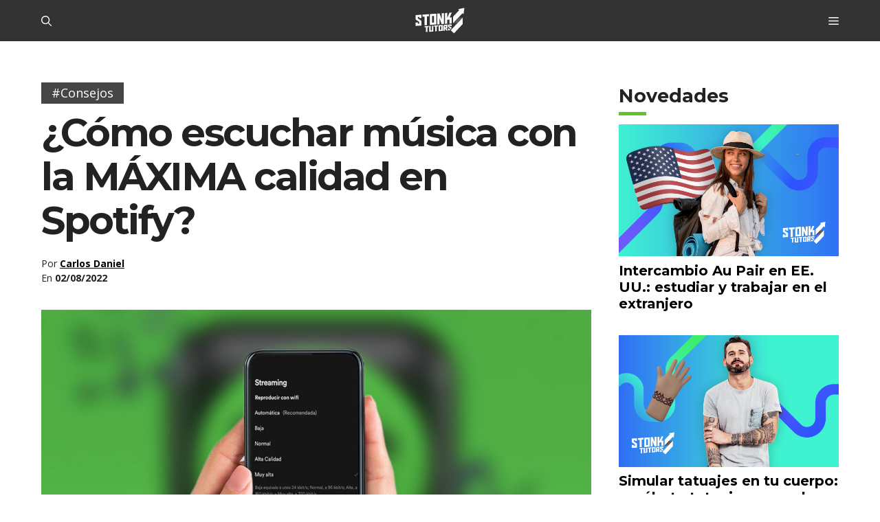

--- FILE ---
content_type: application/javascript
request_url: https://storage.googleapis.com/stonksjs/stonkstutors.js?version=1.0.10
body_size: 61409
content:
var map={stonkstutors_responsive_after_content:{"120231543008720297":20,"120231543011350297":18,"120231543105180297":22,"120231543115420297":11,"120231543116190297":8,"120231876418580297":22,"120232071441100297":24,"120232071442940297":22,"120235088616040049":17,"120235088620610049":24,"120236291417650297":3,"120236291431090297":2,"120236291434750297":3,"120236773795690049":20,"120236773796690049":18,"120237342583940049":20,"120237342593420049":3,"120237342596560049":3,"120237342670620049":14,"120237458175500049":10,"120237890527700049":2,"120238011976890049":4,"120238033980380049":5,"120238151324040049":2,"120238151325520049":1,"120238280903880049":2,"120238280909660049":5,"120238289141320049":5,"120238289555080049":9,"120238292937210049":1,"120238294636300049":18,"120238294638250049":2,"120238315635390049":28,"120238315639640049":5,"120238315641090049":5,"120238316713840049":2,"120238316715140049":2,"120238317929190049":2,"120238324002020049":4,"120238324002530049":4,"120238327106200049":1,"120238347788660049":2,"120238358757740049":3,"120238365703530049":5,"120238381754260049":4,"120238381755440049":4,"120238383235600049":3,"120238384736700049":2,"120238394986570049":2,"120238395057980049":3,"120238395059570049":3,"120238494749470049":1,1844821292931169:3,1844821297669122:3,1844821298548946:3,1845273629867041:2,1845273629867057:2,1845273629870097:2,1845273629870113:2,1845273692938273:2,1845616979723314:5,1845616986816625:2,1845617112206353:1,1845617112206369:1,1846614651596897:3,1846614652659874:3,1846614661429250:3,1847423596944449:3,1847423608583345:2,1847529452137954:2,1847983376501761:3,1847983376501793:3,1847983464629313:4,1847983464630273:2,1848436448260226:2,1848436455054530:3,1848436474170465:2,1848703200195618:5,1848704102460417:4,1848704104732722:3,1848704108131330:3,1848781002824818:3,1848781002825842:2,1848781050100930:2,1848781050100978:2,1848781067645058:4,1849065653085425:10,1849420981009634:5,1849421003783425:7,1849421009112065:8,1849421009115137:4,1849421009799185:2,1849421090409473:6,1849421090410545:5,1849421092734177:2,1849421099093025:5,1849421105173730:3,1849788770186242:4,1850080058302898:3,1850080058303890:5,1850080113564785:3,1851087556514946:19,1851088792014849:20,1851673436965121:14,1851774336200769:5,1851774338816609:2,1851774342686833:2,1851774342692017:2,1851774342692881:2,1851774547625089:5,1851774548381761:3,1851774550057121:2,1851774550058081:2,1851774551068881:2,1851774551068913:2,1851774553868513:3,1851774553869313:3,1851774553903153:1,1851774623684642:3,1851774625687586:3,1851774625688658:2,1851774627396962:4,1851961018323362:3,1851961018323378:3,1851961018324162:3,1851961019106417:1,1851961019106433:2,1851961019108481:2,1851961019109601:1,1851961021228225:2,1851961021228257:3,1852232905204098:2,1852232905212962:1,1852232907991058:2,1852232907993106:1,1852232909523970:3,1852232912208114:3,1852232913366082:2,1853699768071217:15,1853704108877874:19,1853782759834737:4,1853782773369969:2,1853782773370881:3,1853782782927937:2,1853782782927953:1,1853782789803073:3,1853845275765985:2,1853845291614225:8,1853845291615377:9,1853845301024114:2,1853845304031474:2,1853845353519281:3,1853845362751777:3,1853845362751793:2,1853845362752849:2,1853845366247682:2,1853845366247714:3,1853845374331953:17,1853845379286193:2,1853845379287137:2,1853845380009025:3,1853845380009073:4,1854152699418993:4,1854152704133201:1,1854152704134145:2,1854152769820898:7,1854152861383730:4,1854152865492098:1,1854152865492146:2,1854152870382689:2,1854152870383633:2,1854152872118338:2,1854152872846385:2,1854152873007153:2,1854152877628529:3,1854152877852849:2,1854152924826690:2,1854152925491282:2,1854153089864705:2,1854153183770674:6,1854153187171393:1,1854153193405441:3,1854153193966626:5,1854385649061985:4,1854385926843554:3,1854385972145234:2,1854385975353490:2,1854385977845858:2,1854386059351217:4,1854386070669313:4,1854386100544514:2,1854386110013473:4,1854386126137393:2,1854386126535746:2,1854386129584402:2,1854386138249345:2,1854386138250449:2,1854386141842529:2,1854386156026930:4,1854386156026993:2,1854386156054753:2,1854386326460593:2,1854386326461745:4,1854386338223458:2,1854386342187058:2,1854386342188146:2,1854386343683073:3,1854386344041890:3,1854386350954802:2,1854386396591281:3,1854501546008833:1,1854501680232498:2,1854501689503905:3,21919492480:4,670767680538:14,687269280431:2,687269284010:1,687269284015:2,687270573288:1,687270573298:1,687275374547:1,687279919346:1,687280856576:1,687281072325:1,687283897973:4,687283897976:5,687283899583:5,687288754211:3,687288997603:3,687289823273:2,687292272424:1,687292272425:1,687292272427:1,687292272428:3,687292604381:2,687292960132:2,687292960133:2,687292960134:2,687292960139:3,687292960141:2,687293147664:2,687293147666:1,687293147667:3,687293421744:2,687293421745:2,687293622678:3,687293622682:3,687293697326:2,687293883216:1,687294748434:1,687294956765:1,687294956767:2,687294956768:1,687294984778:1,687294984779:3,687294984780:2,687294984781:2,687295121233:3,687295121234:3,687295283339:1,687295283340:2,687295283341:2,687295283342:2,687295556719:5,687295613217:2,687295613282:2,687295613284:2,687295613285:1,687295613871:1,687295614492:2,687295614493:3,687295706842:1,687295706845:2,687295706848:1,687295706851:2,687295706983:3,687295706984:3,687295706986:2,687295706987:2,687295706989:2,687295706990:2,687295707235:3,687295707238:2,687295707624:1,687295707633:1,687295754846:1,687295754849:2,687296223454:2,687296223629:2,687296392457:3,687296392459:2,687296392461:2,687296392462:2,687296392466:3,687296392469:2,687296392471:1,687296521977:2,687296521978:2,687296521979:1,687296521980:3,687296999853:3,687296999855:2,687296999856:3,687297122812:2,687297122813:2,687297122814:1,687297122825:1,687297160414:2,687297160415:1,687297160416:2,687297160417:1,687297160434:1,687297160436:2,687297160437:2,687297166476:2,687297292643:2,687297292644:1,687297292645:1,687297292646:1,687297833247:2,687297833248:3,687297833249:2,687297833250:1,687297834350:1,687297834351:1,687297834352:2,687297834353:2,687298062821:2,687298092236:3,687298092237:4,687298092238:3,687298092240:2,687298258128:2,687298258130:1,687298311876:2,687298311877:2,687298311878:2,687298311985:2,687298311987:1,687298311993:3,687298311994:2,687298311995:1,687298311996:1,687298312046:2,687298312047:2,687298312052:1,687298312055:2,687298795806:1,687298795807:2,687298795808:1,687298795809:2,687298973509:2,687299237219:1,687299294347:2,687299294348:1,687299294349:1,687299294350:1,687299534375:2,687299534376:1,687299534378:2,687299534379:2,687299571883:1,687299571884:2,687299571885:2,687299571886:1,687299690882:3,687299690884:1,687299690885:2,687299763783:2,687299763786:1,687299764646:2,687299764943:2,687299764944:2,687299764946:2,687299903277:2,687299903278:3,687299903279:1,687300106059:2,687300106060:3,687300106061:1,687300106062:1,687300394722:1,687300394726:1,687300394727:2,687300394728:1,687300394729:2,687300400076:2,687300400081:2,687300400082:2,687300454934:1,687300803517:1,687300803518:2,687300803519:2,687300803521:2,687300899517:2,687300899518:1,687300899519:1,687300899520:1,687300950848:3,687300978317:2,687300978319:1,687301015023:2,687301015024:1,687301015025:2,687301015026:2,767001318856:24,770885959678:24,773230566126:26,780025624267:9,782347161049:19,783787668120:26,783913235186:26,785119579416:26,786411783029:50,786627249988:30,786627262057:30,786753360138:30,786784817965:24,787705473822:24,787705510266:22,787828411436:26,788030071842:28,788064942172:30,788064956623:28,788798906626:30,789437317088:32,791801949541:24,792164217789:22,792283327835:22,792835261577:22,792878601347:22},stonkstutors_responsive_anchor:{"120231543008720297":160,"120231543011350297":60,"120231543105180297":80,"120231543115420297":26,"120231543116190297":28,"120231876418580297":110,"120232071441100297":70,"120232071442940297":55,"120235088616040049":46,"120235088620610049":100,"120236291417650297":14,"120236291431090297":6,"120236291434750297":9,"120236773795690049":130,"120236773796690049":70,"120237342583940049":120,"120237342593420049":16,"120237342596560049":14,"120237342670620049":65,"120237458175500049":65,"120237890527700049":5,"120238011976890049":6,"120238033980380049":4,"120238151324040049":3,"120238151325520049":4,"120238280903880049":3,"120238280909660049":2,"120238289141320049":15,"120238289555080049":4,"120238292937210049":3,"120238294636300049":19,"120238294638250049":3,"120238315635390049":38,"120238315639640049":3,"120238315641090049":2,"120238316713840049":9,"120238316715140049":9,"120238317929190049":2,"120238324002020049":8,"120238324002530049":13,"120238327106200049":2,"120238347788660049":2,"120238358757740049":2,"120238365703530049":3,"120238381754260049":4,"120238381755440049":3,"120238383235600049":2,"120238384736700049":2,"120238394986570049":8,"120238395057980049":2,"120238395059570049":3,"120238494749470049":1,1844821292931169:9,1844821297669122:11,1844821298548946:10,1845273629867041:9,1845273629867057:10,1845273629870097:2,1845273629870113:4,1845273692938273:9,1845616979723314:13,1845616986816625:11,1845617112206353:2,1845617112206369:2,1846614651596897:7,1846614652659874:7,1846614661429250:9,1847423596944449:10,1847423608583345:5,1847529452137954:11,1847983376501761:13,1847983376501793:7,1847983464629313:6,1847983464630273:7,1848436448260226:3,1848436455054530:9,1848436474170465:5,1848703200195618:7,1848704102460417:8,1848704104732722:3,1848704108131330:6,1848781002824818:9,1848781002825842:10,1848781050100930:8,1848781050100978:8,1848781067645058:14,1849065653085425:14,1849420981009634:9,1849421003783425:20,1849421009112065:9,1849421009115137:7,1849421009799185:7,1849421090409473:12,1849421090410545:7,1849421092734177:5,1849421099093025:12,1849421105173730:5,1849788770186242:8,1850080058302898:9,1850080058303890:7,1850080113564785:6,1851087556514946:36,1851088792014849:60,1851673436965121:120,1851774336200769:15,1851774338816609:5,1851774342686833:8,1851774342692017:6,1851774342692881:4,1851774547625089:7,1851774548381761:11,1851774550057121:5,1851774550058081:5,1851774551068881:6,1851774551068913:3,1851774553868513:7,1851774553869313:8,1851774553903153:4,1851774623684626:4,1851774623684642:3,1851774625687586:6,1851774625688658:6,1851774627396962:10,1851961018323362:10,1851961018323378:11,1851961018324162:10,1851961019106417:7,1851961019106433:7,1851961019108481:7,1851961019109601:6,1851961021228225:7,1851961021228257:11,1852232905204098:7,1852232905212962:6,1852232907991058:8,1852232907993106:7,1852232909523970:10,1852232912208114:8,1852232913366082:4,1853699768071217:75,1853704108877874:100,1853782759834737:4,1853782773369969:3,1853782773370881:2,1853782782927937:3,1853782782927953:2,1853782789803073:3,1853845275765985:4,1853845291614225:2,1853845291615377:2,1853845301024114:2,1853845304031474:2,1853845353519281:2,1853845362751777:3,1853845362751793:3,1853845362752849:3,1853845366247682:2,1853845366247714:3,1853845374331953:4,1853845379286193:2,1853845379287137:2,1853845380009025:5,1853845380009073:5,1854152699418993:3,1854152704133201:2,1854152704134145:3,1854152769820898:3,1854152861383730:3,1854152865492098:2,1854152865492146:1,1854152870382689:2,1854152870383633:2,1854152872118338:2,1854152872846385:2,1854152873007153:2,1854152877628529:2,1854152877852849:3,1854152924826690:1,1854152925491282:1,1854153089864705:1,1854153183770674:2,1854153187171393:2,1854153193405441:2,1854153193966626:3,1854385649061985:6,1854385926843554:3,1854385972145234:2,1854385975353490:2,1854385977845858:2,1854386059351217:10,1854386070669313:9,1854386100544514:2,1854386110013473:9,1854386126137393:4,1854386126535746:3,1854386129584402:5,1854386138249345:4,1854386138250449:3,1854386141842529:4,1854386156026930:4,1854386156026993:2,1854386156054753:2,1854386326460593:2,1854386326461745:2,1854386338223458:2,1854386342187058:2,1854386342188146:2,1854386343683073:3,1854386344041890:2,1854386350954802:2,1854386396591281:3,1854501546008833:2,1854501680232498:2,1854501689503905:3,21919492480:9,670767680538:24,687269280431:2,687269284010:3,687269284015:5,687270573288:1,687270573298:5,687275374547:2,687279919346:3,687280856576:1,687281072325:2,687283897973:34,687283897976:14,687283899583:36,687288754211:14,687288997603:14,687289823273:10,687292272424:6,687292272425:2,687292272427:6,687292272428:18,687292604381:13,687292960132:4,687292960133:4,687292960134:3,687292960139:3,687292960141:2,687293147664:3,687293147666:3,687293147667:5,687293421744:3,687293421745:4,687293622678:5,687293622682:4,687293697326:4,687293883216:11,687294748434:6,687294956765:6,687294956767:9,687294956768:9,687294984778:6,687294984779:14,687294984780:8,687294984781:8,687295121233:3,687295121234:4,687295283339:3,687295283340:4,687295283341:4,687295283342:3,687295556719:9,687295613217:5,687295613282:4,687295613284:1,687295613285:2,687295613871:5,687295614492:3,687295614493:2,687295706842:4,687295706845:4,687295706848:3,687295706851:3,687295706983:38,687295706984:40,687295706986:20,687295706987:15,687295706989:20,687295706990:15,687295707235:9,687295707238:5,687295707624:1,687295707633:4,687295754846:5,687295754849:16,687296223454:7,687296223629:8,687296392457:28,687296392459:9,687296392461:22,687296392462:16,687296392466:26,687296392469:16,687296392471:9,687296521977:6,687296521978:7,687296521979:5,687296521980:12,687296999853:7,687296999855:3,687296999856:3,687297122812:8,687297122813:3,687297122814:1,687297122825:2,687297160414:11,687297160415:7,687297160416:7,687297160417:2,687297160434:7,687297160436:13,687297160437:7,687297166476:5,687297292643:6,687297292644:4,687297292645:5,687297292646:4,687297833247:5,687297833248:10,687297833249:5,687297833250:5,687297834350:4,687297834351:4,687297834352:8,687297834353:5,687298062821:8,687298092236:7,687298092237:7,687298092238:4,687298092240:4,687298258128:12,687298258130:5,687298311876:4,687298311877:4,687298311878:7,687298311985:13,687298311987:4,687298311993:12,687298311994:6,687298311995:3,687298311996:2,687298312046:5,687298312047:7,687298312052:1,687298312055:8,687298795806:4,687298795807:6,687298795808:3,687298795809:5,687298973509:7,687299237219:2,687299294347:11,687299294348:4,687299294349:6,687299294350:5,687299534375:2,687299534376:5,687299534378:12,687299534379:4,687299571883:2,687299571884:6,687299571885:4,687299571886:3,687299690882:3,687299690884:2,687299690885:4,687299763783:2,687299763786:1,687299764646:2,687299764943:1,687299764944:1,687299764946:1,687299903277:3,687299903278:3,687299903279:2,687300106059:2,687300106060:2,687300106061:1,687300106062:1,687300394722:1,687300394726:2,687300394727:2,687300394728:1,687300394729:1,687300400076:1,687300400081:1,687300400082:3,687300454934:1,687300803517:1,687300803518:1,687300803519:2,687300803521:1,687300899517:1,687300899518:1,687300899519:1,687300899520:1,687300950848:1,687300978317:1,687300978319:1,687301015023:1,687301015024:1,687301015025:1,687301015026:1,767001318856:120,770885959678:60,773230566126:70,780025624267:16,782347161049:100,783787668120:48,783913235186:110,785119579416:60,786411783029:34,786627249988:65,786627262057:95,786753360138:55,786784817965:100,787705473822:50,787705510266:22,787828411436:55,788030071842:60,788064942172:95,788064956623:65,788798906626:65,789437317088:50,791801949541:44,792164217789:18,792283327835:16,792835261577:24,792878601347:18},stonkstutors_responsive_anchor_rebid:{"120231543008720297":34,"120231543011350297":22,"120231543105180297":28,"120231543115420297":9,"120231543116190297":9,"120231876418580297":36,"120232071441100297":24,"120232071442940297":24,"120235088616040049":22,"120235088620610049":42,"120236291417650297":5,"120236291431090297":2,"120236291434750297":3,"120236773795690049":50,"120236773796690049":24,"120237342583940049":48,"120237342593420049":6,"120237342596560049":4,"120237342670620049":34,"120237458175500049":19,"120237890527700049":2,"120238011976890049":1,"120238033980380049":1,"120238151325520049":2,"120238280903880049":2,"120238280909660049":1,"120238289141320049":5,"120238289555080049":2,"120238292937210049":1,"120238294636300049":10,"120238294638250049":1,"120238315635390049":19,"120238315639640049":1,"120238315641090049":1,"120238316713840049":3,"120238316715140049":4,"120238317929190049":1,"120238324002020049":4,"120238324002530049":6,"120238327106200049":1,"120238347788660049":1,"120238358757740049":1,"120238365703530049":1,"120238381754260049":2,"120238381755440049":1,"120238383235600049":1,"120238384736700049":1,"120238394986570049":3,"120238395057980049":1,"120238395059570049":2,"120238494749470049":1,1844821292931169:2,1844821297669122:3,1844821298548946:3,1845273629867041:2,1845273629867057:2,1845273629870097:1,1845273629870113:1,1845273692938273:2,1845616979723314:3,1845616986816625:1,1845617112206353:1,1845617112206369:1,1846614651596897:2,1846614652659874:2,1846614661429250:3,1847423596944449:4,1847423608583345:2,1847529452137954:2,1847983376501761:3,1847983376501793:2,1847983464629313:1,1847983464630273:2,1848436448260226:1,1848436455054530:2,1848436474170465:1,1848703200195618:2,1848704102460417:2,1848704104732722:1,1848704108131330:2,1848781002824818:3,1848781002825842:3,1848781050100930:2,1848781050100978:2,1848781067645058:3,1849065653085425:2,1849420981009634:3,1849421003783425:7,1849421009112065:3,1849421009115137:2,1849421009799185:2,1849421090409473:4,1849421090410545:2,1849421092734177:2,1849421099093025:3,1849421105173730:2,1849788770186242:2,1850080058302898:2,1850080058303890:2,1850080113564785:2,1851087556514946:10,1851088792014849:24,1851673436965121:26,1851774336200769:3,1851774338816609:1,1851774342686833:2,1851774342692017:1,1851774342692881:1,1851774547625089:2,1851774548381761:3,1851774550057121:1,1851774550058081:2,1851774551068881:2,1851774551068913:1,1851774553868513:2,1851774553869313:2,1851774553903153:1,1851774623684626:1,1851774623684642:1,1851774625687586:2,1851774625688658:2,1851774627396962:3,1851961018323362:2,1851961018323378:3,1851961018324162:2,1851961019106417:1,1851961019106433:1,1851961019108481:1,1851961019109601:1,1851961021228225:2,1851961021228257:2,1852232905204098:2,1852232905212962:1,1852232907991058:2,1852232907993106:2,1852232909523970:3,1852232912208114:3,1852232913366082:2,1853699768071217:9,1853704108877874:24,1853782759834737:2,1853782773369969:1,1853782773370881:1,1853782782927937:1,1853782782927953:1,1853782789803073:1,1853845275765985:2,1853845291614225:1,1853845291615377:1,1853845301024114:1,1853845304031474:1,1853845353519281:1,1853845362751777:1,1853845362751793:1,1853845362752849:1,1853845366247682:1,1853845366247714:1,1853845374331953:1,1853845379286193:1,1853845379287137:1,1853845380009025:2,1853845380009073:2,1854152699418993:1,1854152704133201:1,1854152704134145:1,1854152769820898:1,1854152861383730:2,1854152865492098:1,1854152870382689:1,1854152870383633:1,1854152872118338:2,1854152873007153:1,1854152877628529:1,1854152924826690:1,1854152925491282:1,1854153089864705:1,1854153183770674:1,1854153187171393:1,1854153193405441:1,1854153193966626:2,1854385649061985:4,1854385926843554:2,1854385972145234:1,1854385975353490:1,1854385977845858:1,1854386059351217:3,1854386070669313:3,1854386100544514:1,1854386110013473:3,1854386126137393:1,1854386126535746:1,1854386129584402:1,1854386138249345:2,1854386138250449:1,1854386156026930:2,1854386156026993:1,1854386156054753:1,1854386326460593:1,1854386326461745:1,1854386338223458:1,1854386342188146:1,1854386343683073:3,1854386344041890:1,1854386350954802:1,1854386396591281:1,1854501546008833:1,1854501680232498:1,1854501689503905:1,21919492480:2,670767680538:24,687269280431:1,687269284010:1,687269284015:1,687270573288:.05,687270573298:1,687275374547:1,687279919346:1,687280856576:1,687283897973:6,687283897976:4,687283899583:6,687288754211:3,687288997603:2,687289823273:2,687292272424:1,687292272425:1,687292272427:1,687292272428:3,687292604381:3,687292960132:2,687292960133:2,687292960134:1,687292960139:1,687292960141:1,687293147664:1,687293147666:1,687293147667:1,687293421744:1,687293421745:1,687293622678:2,687293622682:2,687293697326:2,687293883216:2,687294748434:1,687294956765:1,687294956767:1,687294956768:2,687294984778:1,687294984779:3,687294984780:2,687294984781:2,687295121233:1,687295121234:2,687295283339:1,687295283340:1,687295283341:1,687295283342:1,687295556719:1,687295613217:1,687295613282:1,687295613284:1,687295613285:1,687295613871:1,687295614492:1,687295614493:1,687295706842:1,687295706845:1,687295706848:1,687295706851:1,687295706983:5,687295706984:4,687295706986:3,687295706987:3,687295706989:3,687295706990:2,687295707235:2,687295707238:1,687295707624:1,687295707633:1,687295754846:1,687295754849:2,687296223454:2,687296223629:2,687296392457:4,687296392459:2,687296392461:3,687296392462:2,687296392466:4,687296392469:3,687296392471:2,687296521977:2,687296521978:2,687296521979:1,687296521980:3,687296999853:2,687296999855:1,687296999856:1,687297122812:2,687297122813:1,687297122814:1,687297122825:1,687297160414:3,687297160415:1,687297160416:2,687297160417:1,687297160434:1,687297160436:3,687297160437:1,687297166476:1,687297292643:2,687297292644:1,687297292645:1,687297292646:1,687297833247:1,687297833248:3,687297833249:1,687297833250:1,687297834350:1,687297834351:1,687297834352:2,687297834353:1,687298062821:2,687298092236:2,687298092237:1,687298092238:1,687298092240:1,687298258128:2,687298258130:1,687298311876:1,687298311877:1,687298311878:2,687298311985:2,687298311987:1,687298311993:2,687298311994:1,687298311995:1,687298311996:1,687298312046:1,687298312047:2,687298312055:2,687298795806:1,687298795807:2,687298795808:1,687298795809:1,687298973509:2,687299237219:1,687299294347:2,687299294348:1,687299294349:1,687299294350:1,687299534375:2,687299534376:2,687299534378:1,687299534379:1,687299571883:1,687299571884:1,687299571885:1,687299571886:1,687299690882:1,687299690884:1,687299690885:2,687299763783:1,687299763786:1,687299764646:1,687299764943:1,687299764944:1,687299764946:1,687299903277:1,687299903278:1,687299903279:1,687300106059:1,687300106060:1,687300106061:1,687300106062:1,687300394722:1,687300394726:1,687300394727:1,687300394728:1,687300394729:1,687300400076:.05,687300400081:1,687300400082:1,687300454934:1,687300803517:1,687300803518:1,687300803519:1,687300803521:1,687300899517:1,687300899518:1,687300899519:1,687300899520:1,687300950848:1,687300978317:1,687301015023:1,687301015024:1,687301015025:1,687301015026:1,767001318856:28,770885959678:28,773230566126:32,780025624267:6,782347161049:26,783787668120:22,783913235186:28,785119579416:28,786411783029:19,786627249988:26,786627262057:30,786753360138:22,786784817965:26,787705473822:24,787705510266:16,787828411436:26,788030071842:24,788064942172:30,788064956623:24,788798906626:30,789437317088:22,791801949541:20,792164217789:20,792283327835:13,792835261577:20,792878601347:19},stonkstutors_responsive_before_content:{"120231543008720297":825,"120231543011350297":300,"120231543105180297":450,"120231543115420297":210,"120231543116190297":220,"120231876418580297":450,"120232071441100297":350,"120232071442940297":275,"120235088616040049":220,"120235088620610049":675,"120236291417650297":60,"120236291431090297":34,"120236291434750297":50,"120236773795690049":725,"120236773796690049":230,"120237342583940049":700,"120237342593420049":65,"120237342596560049":55,"120237342670620049":140,"120237458175500049":250,"120237890527700049":11,"120238011976890049":22,"120238033980380049":11,"120238151324040049":9,"120238151325520049":10,"120238280903880049":8,"120238280909660049":11,"120238289141320049":60,"120238289555080049":7,"120238292937210049":3,"120238294636300049":120,"120238294638250049":19,"120238315635390049":190,"120238315639640049":13,"120238315641090049":8,"120238316713840049":32,"120238316715140049":32,"120238317929190049":9,"120238324002020049":36,"120238324002530049":60,"120238327106200049":8,"120238347788660049":6,"120238358757740049":14,"120238365703530049":14,"120238381754260049":12,"120238381755440049":15,"120238383235600049":5,"120238384736700049":7,"120238394986570049":34,"120238395057980049":7,"120238395059570049":10,"120238494749470049":6,1844821292931169:60,1844821297669122:60,1844821298548946:90,1845273629867041:90,1845273629867057:75,1845273629870097:19,1845273629870113:85,1845273692938273:55,1845616979723314:120,1845616986816625:65,1845617112206353:6,1845617112206369:5,1846614651596897:85,1846614652659874:50,1846614661429250:75,1847423596944449:90,1847423608583345:55,1847529452137954:60,1847983376501761:65,1847983376501793:38,1847983464629313:44,1847983464630273:65,1848436448260226:8,1848436455054530:65,1848436474170465:42,1848703200195618:34,1848704102460417:55,1848704104732722:34,1848704108131330:55,1848781002824818:55,1848781002825842:65,1848781050100930:60,1848781050100978:44,1848781067645058:85,1849065653085425:110,1849420981009634:70,1849421003783425:180,1849421009112065:55,1849421009115137:50,1849421009799185:42,1849421090409473:75,1849421090410545:38,1849421092734177:32,1849421099093025:95,1849421105173730:32,1849788770186242:48,1850080058302898:55,1850080058303890:40,1850080113564785:44,1851087556514946:500,1851088792014849:400,1851673436965121:825,1851774336200769:60,1851774338816609:30,1851774342686833:60,1851774342692017:42,1851774342692881:22,1851774547625089:70,1851774548381761:60,1851774550057121:38,1851774550058081:36,1851774551068881:36,1851774551068913:19,1851774553868513:48,1851774553869313:55,1851774553903153:22,1851774623684626:40,1851774623684642:24,1851774625687586:65,1851774625688658:60,1851774627396962:60,1851961018323362:55,1851961018323378:60,1851961018324162:55,1851961019106417:42,1851961019106433:44,1851961019108481:44,1851961019109601:24,1851961021228225:65,1851961021228257:80,1852232905204098:42,1852232905212962:50,1852232907991058:65,1852232907993106:48,1852232909523970:120,1852232912208114:65,1852232913366082:30,1853699768071217:675,1853704108877874:800,1853782759834737:28,1853782773369969:20,1853782773370881:19,1853782782927937:22,1853782782927953:15,1853782789803073:36,1853845275765985:22,1853845291614225:30,1853845291615377:28,1853845301024114:20,1853845304031474:15,1853845353519281:18,1853845362751777:20,1853845362751793:20,1853845362752849:15,1853845366247682:18,1853845366247714:26,1853845374331953:50,1853845379286193:10,1853845379287137:12,1853845380009025:38,1853845380009073:34,1854152699418993:18,1854152704133201:15,1854152704134145:16,1854152769820898:13,1854152861383730:20,1854152865492098:8,1854152865492146:10,1854152870382689:24,1854152870383633:19,1854152872118338:19,1854152872846385:12,1854152873007153:16,1854152877628529:24,1854152877852849:20,1854152924826690:6,1854152925491282:9,1854153089864705:5,1854153183770674:19,1854153187171393:12,1854153193405441:15,1854153193966626:22,1854385649061985:18,1854385926843554:24,1854385972145234:10,1854385975353490:19,1854385977845858:16,1854386059351217:55,1854386070669313:46,1854386100544514:13,1854386110013473:50,1854386126137393:28,1854386126535746:17,1854386129584402:32,1854386138249345:19,1854386138250449:18,1854386141842529:28,1854386156026930:24,1854386156026993:24,1854386156054753:17,1854386326460593:12,1854386326461745:13,1854386338223458:11,1854386342187058:16,1854386342188146:15,1854386343683073:22,1854386344041890:20,1854386350954802:11,1854386396591281:20,1854501546008833:15,1854501680232498:22,1854501689503905:20,21919492480:50,670767680538:48,687269280431:6,687269284010:15,687269284015:22,687270573288:14,687270573298:46,687275374547:12,687279919346:12,687280856576:4,687281072325:8,687283897973:120,687283897976:60,687283899583:140,687288754211:55,687288997603:60,687289823273:65,687292272424:28,687292272425:13,687292272427:28,687292272428:70,687292604381:60,687292960132:19,687292960133:22,687292960134:14,687292960139:13,687292960141:6,687293147664:18,687293147666:22,687293147667:34,687293421744:11,687293421745:16,687293622678:11,687293622682:14,687293697326:55,687293883216:50,687294748434:40,687294956765:32,687294956767:70,687294956768:48,687294984778:28,687294984779:60,687294984780:48,687294984781:60,687295121233:14,687295121234:22,687295283339:14,687295283340:26,687295283341:15,687295283342:12,687295556719:30,687295613217:19,687295613282:17,687295613284:5,687295613285:12,687295613871:24,687295614492:12,687295614493:9,687295706842:18,687295706845:20,687295706848:12,687295706851:12,687295706983:170,687295706984:170,687295706986:100,687295706987:85,687295706989:120,687295706990:60,687295707235:44,687295707238:15,687295707624:5,687295707633:19,687295754846:19,687295754849:80,687296223454:48,687296223629:38,687296392457:140,687296392459:38,687296392461:120,687296392462:100,687296392466:110,687296392469:80,687296392471:36,687296521977:38,687296521978:44,687296521979:22,687296521980:50,687296999853:42,687296999855:32,687296999856:36,687297122812:34,687297122813:14,687297122814:5,687297122825:9,687297160414:55,687297160415:46,687297160416:55,687297160417:9,687297160434:30,687297160436:55,687297160437:46,687297166476:26,687297292643:46,687297292644:15,687297292645:22,687297292646:26,687297833247:32,687297833248:50,687297833249:26,687297833250:17,687297834350:22,687297834351:20,687297834352:40,687297834353:32,687298062821:44,687298092236:48,687298092237:42,687298092238:34,687298092240:15,687298258128:55,687298258130:24,687298311876:28,687298311877:17,687298311878:32,687298311985:60,687298311987:22,687298311993:55,687298311994:28,687298311995:17,687298311996:12,687298312046:24,687298312047:34,687298312052:4,687298312055:40,687298795806:16,687298795807:50,687298795808:19,687298795809:36,687298973509:42,687299237219:9,687299294347:55,687299294348:19,687299294349:26,687299294350:32,687299534375:8,687299534376:42,687299534378:30,687299534379:28,687299571883:16,687299571884:28,687299571885:22,687299571886:11,687299690882:14,687299690884:13,687299690885:20,687299763783:6,687299763786:7,687299764646:7,687299764943:6,687299764944:6,687299764946:5,687299903277:7,687299903278:9,687299903279:5,687300106059:8,687300106060:7,687300106061:4,687300106062:6,687300394722:3,687300394726:6,687300394727:7,687300394728:3,687300394729:5,687300400076:3,687300400081:6,687300400082:10,687300454934:5,687300803517:5,687300803518:5,687300803519:9,687300803521:6,687300899517:5,687300899518:5,687300899519:3,687300899520:5,687300950848:5,687300978317:3,687300978319:2,687301015023:2,687301015024:2,687301015025:3,687301015026:5,767001318856:875,770885959678:425,773230566126:550,780025624267:85,782347161049:825,783787668120:400,783913235186:875,785119579416:650,786411783029:190,786627249988:275,786627262057:450,786753360138:325,786784817965:750,787705473822:275,787705510266:150,787828411436:450,788030071842:325,788064942172:600,788064956623:400,788798906626:325,789437317088:375,791801949541:250,792164217789:170,792283327835:130,792835261577:160,792878601347:140},stonkstutors_responsive_before_content_2:{21919492480:1},stonkstutors_responsive_before_content_rebid:{"120231543008720297":180,"120231543011350297":120,"120231543105180297":120,"120231543115420297":60,"120231543116190297":65,"120231876418580297":150,"120232071441100297":100,"120232071442940297":80,"120235088616040049":100,"120235088620610049":240,"120236291417650297":20,"120236291431090297":11,"120236291434750297":15,"120236773795690049":220,"120236773796690049":130,"120237342583940049":250,"120237342593420049":24,"120237342596560049":17,"120237342670620049":85,"120237458175500049":40,"120237890527700049":3,"120238011976890049":5,"120238033980380049":3,"120238151325520049":3,"120238280903880049":4,"120238280909660049":4,"120238289141320049":19,"120238289555080049":3,"120238292937210049":3,"120238294636300049":48,"120238294638250049":5,"120238315635390049":70,"120238315639640049":5,"120238315641090049":4,"120238316713840049":14,"120238316715140049":14,"120238317929190049":3,"120238324002530049":24,"120238327106200049":3,"120238347788660049":3,"120238358757740049":6,"120238365703530049":5,"120238381754260049":5,"120238381755440049":6,"120238383235600049":3,"120238384736700049":4,"120238394986570049":12,"120238395057980049":3,"120238395059570049":4,"120238494749470049":3,1844821292931169:18,1844821297669122:17,1844821298548946:28,1845273629867041:24,1845273629867057:19,1845273629870097:6,1845273629870113:15,1845273692938273:14,1845616979723314:32,1845616986816625:10,1845617112206353:2,1845617112206369:2,1846614651596897:19,1846614652659874:12,1846614661429250:16,1847423596944449:28,1847423608583345:14,1847529452137954:13,1847983376501761:19,1847983376501793:13,1847983464629313:10,1847983464630273:14,1848436448260226:5,1848436455054530:13,1848436474170465:10,1848703200195618:13,1848704102460417:19,1848704104732722:8,1848704108131330:17,1848781002824818:18,1848781002825842:19,1848781050100930:9,1848781050100978:9,1848781067645058:16,1849065653085425:16,1849420981009634:16,1849421003783425:50,1849421009112065:11,1849421009115137:11,1849421009799185:10,1849421090409473:20,1849421090410545:7,1849421092734177:8,1849421099093025:24,1849421105173730:8,1849788770186242:8,1850080058302898:11,1850080058303890:9,1850080113564785:13,1851087556514946:85,1851088792014849:110,1851673436965121:325,1851774336200769:20,1851774338816609:7,1851774342686833:15,1851774342692017:9,1851774342692881:6,1851774547625089:15,1851774548381761:22,1851774550057121:9,1851774550058081:8,1851774551068881:10,1851774551068913:9,1851774553868513:11,1851774553869313:12,1851774553903153:6,1851774623684626:8,1851774623684642:8,1851774625687586:14,1851774625688658:14,1851774627396962:17,1851961018323362:13,1851961018323378:14,1851961018324162:11,1851961019106417:8,1851961019106433:8,1851961019108481:8,1851961019109601:6,1851961021228225:13,1851961021228257:17,1852232905204098:11,1852232905212962:9,1852232907991058:16,1852232907993106:11,1852232909523970:22,1852232912208114:14,1852232913366082:9,1853699768071217:80,1853704108877874:190,1853782759834737:6,1853782773369969:6,1853782773370881:4,1853782782927937:6,1853782782927953:4,1853782789803073:8,1853845275765985:7,1853845291614225:8,1853845291615377:10,1853845301024114:7,1853845304031474:4,1853845353519281:4,1853845362751777:6,1853845362751793:6,1853845362752849:4,1853845366247682:7,1853845366247714:9,1853845374331953:11,1853845379286193:3,1853845379287137:3,1853845380009025:9,1853845380009073:9,1854152699418993:5,1854152704133201:5,1854152704134145:5,1854152769820898:6,1854152861383730:6,1854152870382689:8,1854152870383633:9,1854152872118338:8,1854152873007153:4,1854152877628529:4,1854152877852849:5,1854152924826690:3,1854152925491282:4,1854153089864705:3,1854153183770674:5,1854153187171393:3,1854153193405441:6,1854153193966626:6,1854385649061985:6,1854385926843554:7,1854385972145234:3,1854385975353490:7,1854385977845858:7,1854386059351217:13,1854386070669313:10,1854386100544514:4,1854386110013473:15,1854386126137393:7,1854386126535746:4,1854386129584402:8,1854386138249345:4,1854386138250449:3,1854386141842529:10,1854386156026930:8,1854386156026993:12,1854386156054753:6,1854386326460593:6,1854386326461745:5,1854386338223458:4,1854386342188146:5,1854386343683073:6,1854386344041890:7,1854386350954802:4,1854386396591281:7,1854501546008833:4,1854501680232498:5,1854501689503905:7,21919492480:8,670767680538:28,687269280431:3,687269284010:3,687269284015:4,687270573288:3,687270573298:3,687275374547:4,687279919346:3,687280856576:3,687283897973:18,687283897976:12,687283899583:19,687288754211:9,687288997603:9,687289823273:8,687292272424:4,687292272425:4,687292272427:4,687292272428:11,687292604381:11,687292960132:4,687292960133:6,687292960134:3,687292960139:3,687292960141:3,687293147664:3,687293147666:4,687293147667:5,687293421744:4,687293421745:4,687293622678:4,687293622682:4,687293697326:7,687293883216:7,687294748434:7,687294956765:5,687294956767:7,687294956768:7,687294984778:4,687294984779:12,687294984780:7,687294984781:7,687295121233:4,687295121234:4,687295283339:3,687295283340:5,687295283341:4,687295283342:3,687295556719:7,687295613217:4,687295613282:4,687295613285:3,687295613871:4,687295614492:3,687295614493:4,687295706842:4,687295706845:6,687295706848:3,687295706851:3,687295706983:22,687295706984:17,687295706986:14,687295706987:13,687295706989:10,687295706990:10,687295707235:6,687295707238:3,687295707624:3,687295707633:4,687295754846:4,687295754849:11,687296223454:8,687296223629:7,687296392457:20,687296392459:7,687296392461:13,687296392462:10,687296392466:16,687296392469:11,687296392471:6,687296521977:8,687296521978:7,687296521979:4,687296521980:13,687296999853:7,687296999855:5,687296999856:5,687297122812:7,687297122813:4,687297122814:2,687297122825:5,687297160414:11,687297160415:7,687297160416:7,687297160417:3,687297160434:5,687297160436:12,687297160437:8,687297166476:6,687297292643:5,687297292644:3,687297292645:3,687297292646:4,687297833247:6,687297833248:11,687297833249:6,687297833250:4,687297834350:3,687297834351:4,687297834352:5,687297834353:5,687298062821:5,687298092236:6,687298092237:5,687298092238:5,687298092240:3,687298258128:11,687298258130:5,687298311876:5,687298311877:4,687298311878:5,687298311985:10,687298311987:5,687298311993:8,687298311994:6,687298311995:3,687298311996:6,687298312046:5,687298312047:5,687298312055:6,687298795806:3,687298795807:5,687298795808:4,687298795809:5,687298973509:6,687299237219:3,687299294347:9,687299294348:4,687299294349:6,687299294350:6,687299534375:4,687299534376:5,687299534378:4,687299534379:4,687299571883:3,687299571884:5,687299571885:5,687299571886:3,687299690882:4,687299690884:3,687299690885:5,687299763783:4,687299763786:3,687299764646:3,687299764943:3,687299764944:2,687299764946:2,687299903277:3,687299903278:4,687299903279:2,687300106059:4,687300106060:3,687300106061:2,687300106062:2,687300394722:2,687300394726:2,687300394727:3,687300394728:2,687300394729:3,687300400076:2,687300400081:2,687300400082:3,687300454934:3,687300803517:2,687300803518:4,687300803519:4,687300803521:3,687300899517:3,687300899518:4,687300899519:2,687300899520:2,687300950848:4,687300978317:3,687300978319:2,687301015023:3,687301015024:2,687301015025:2,687301015026:4,767001318856:210,770885959678:85,773230566126:100,780025624267:30,782347161049:200,783787668120:90,783913235186:210,785119579416:100,786411783029:55,786627249988:75,786627262057:85,786753360138:75,786784817965:160,787705473822:60,787705510266:32,787828411436:90,788030071842:80,788064942172:130,788064956623:85,788798906626:75,789437317088:90,791801949541:60,792164217789:50,792283327835:38,792835261577:46,792878601347:55},stonkstutors_responsive_before_p3:{"120231543008720297":30,"120231543011350297":30,"120231543105180297":28,"120231543115420297":10,"120231543116190297":9,"120231876418580297":34,"120232071441100297":26,"120232071442940297":26,"120235088616040049":30,"120235088620610049":36,"120236291417650297":5,"120236291431090297":4,"120236291434750297":3,"120236773795690049":38,"120236773796690049":42,"120237342583940049":40,"120237342593420049":5,"120237342596560049":5,"120237342670620049":32,"120237458175500049":19,"120237890527700049":2,"120238011976890049":4,"120238033980380049":2,"120238151324040049":2,"120238151325520049":2,"120238280903880049":3,"120238280909660049":5,"120238289141320049":6,"120238289555080049":6,"120238292937210049":4,"120238294636300049":28,"120238294638250049":2,"120238315635390049":32,"120238315639640049":4,"120238315641090049":4,"120238316713840049":5,"120238316715140049":5,"120238317929190049":2,"120238324002020049":6,"120238324002530049":5,"120238327106200049":2,"120238347788660049":2,"120238358757740049":2,"120238365703530049":4,"120238381754260049":3,"120238381755440049":3,"120238383235600049":3,"120238384736700049":2,"120238394986570049":4,"120238395057980049":3,"120238395059570049":3,"120238494749470049":2,1844821292931169:3,1844821297669122:5,1844821298548946:4,1845273629867041:3,1845273629867057:3,1845273629870097:3,1845273629870113:2,1845273692938273:3,1845616979723314:3,1845616986816625:2,1845617112206353:2,1845617112206369:2,1846614651596897:3,1846614652659874:3,1846614661429250:3,1847423596944449:4,1847423608583345:2,1847529452137954:5,1847983376501761:5,1847983376501793:7,1847983464629313:4,1847983464630273:3,1848436448260226:2,1848436455054530:5,1848436474170465:2,1848703200195618:6,1848704102460417:5,1848704104732722:3,1848704108131330:3,1848781002824818:4,1848781002825842:3,1848781050100930:2,1848781050100978:3,1848781067645058:4,1849065653085425:8,1849420981009634:4,1849421003783425:9,1849421009112065:6,1849421009115137:4,1849421009799185:2,1849421090409473:6,1849421090410545:5,1849421092734177:2,1849421099093025:4,1849421105173730:4,1849788770186242:5,1850080058302898:4,1850080058303890:5,1850080113564785:4,1851087556514946:22,1851088792014849:34,1851673436965121:32,1851774336200769:7,1851774338816609:2,1851774342686833:3,1851774342692017:4,1851774342692881:4,1851774547625089:4,1851774548381761:6,1851774550057121:4,1851774550058081:3,1851774551068881:2,1851774551068913:2,1851774553868513:3,1851774553869313:3,1851774553903153:2,1851774623684626:3,1851774623684642:4,1851774625687586:4,1851774625688658:4,1851774627396962:4,1851961018323362:4,1851961018323378:5,1851961018324162:5,1851961019106417:2,1851961019106433:3,1851961019108481:2,1851961019109601:2,1851961021228225:3,1851961021228257:4,1852232905204098:2,1852232905212962:2,1852232907991058:3,1852232907993106:4,1852232909523970:4,1852232912208114:3,1852232913366082:2,1853699768071217:28,1853704108877874:34,1853782759834737:4,1853782773369969:3,1853782773370881:3,1853782782927937:2,1853782782927953:2,1853782789803073:3,1853845275765985:4,1853845291614225:5,1853845291615377:6,1853845301024114:3,1853845304031474:2,1853845353519281:3,1853845362751777:3,1853845362751793:3,1853845362752849:3,1853845366247682:4,1853845366247714:4,1853845374331953:9,1853845379286193:2,1853845379287137:2,1853845380009025:3,1853845380009073:4,1854152699418993:4,1854152704133201:3,1854152704134145:3,1854152769820898:3,1854152861383730:4,1854152865492098:2,1854152865492146:2,1854152870382689:4,1854152870383633:3,1854152872118338:4,1854152872846385:3,1854152873007153:2,1854152877628529:3,1854152877852849:2,1854152924826690:2,1854152925491282:3,1854153089864705:2,1854153183770674:4,1854153187171393:2,1854153193405441:4,1854153193966626:4,1854385649061985:6,1854385926843554:4,1854385972145234:2,1854385975353490:3,1854385977845858:3,1854386059351217:7,1854386070669313:6,1854386100544514:2,1854386110013473:9,1854386126137393:4,1854386126535746:2,1854386129584402:3,1854386138249345:3,1854386138250449:3,1854386141842529:5,1854386156026930:5,1854386156026993:4,1854386156054753:3,1854386326460593:3,1854386326461745:3,1854386338223458:2,1854386342187058:3,1854386342188146:3,1854386343683073:4,1854386344041890:4,1854386350954802:2,1854386396591281:3,1854501546008833:2,1854501680232498:3,1854501689503905:3,21919492480:5,670767680538:19,687269280431:3,687269284010:2,687269284015:2,687270573288:1,687270573298:1,687275374547:2,687279919346:2,687280856576:2,687281072325:2,687283897973:6,687283897976:6,687283899583:6,687288754211:5,687288997603:4,687289823273:3,687292272424:2,687292272425:3,687292272427:2,687292272428:4,687292604381:3,687292960132:2,687292960133:3,687292960134:2,687292960139:2,687292960141:2,687293147664:2,687293147666:2,687293147667:2,687293421744:4,687293421745:2,687293622678:3,687293622682:3,687293697326:3,687293883216:3,687294748434:3,687294956765:2,687294956767:3,687294956768:3,687294984778:2,687294984779:3,687294984780:3,687294984781:3,687295121233:3,687295121234:3,687295283339:2,687295283340:3,687295283341:2,687295283342:2,687295556719:8,687295613217:2,687295613282:2,687295613284:2,687295613285:2,687295613871:2,687295614492:2,687295614493:3,687295706842:2,687295706845:3,687295706848:2,687295706851:2,687295706983:6,687295706984:5,687295706986:3,687295706987:4,687295706989:2,687295706990:2,687295707235:3,687295707238:2,687295707624:2,687295707633:2,687295754846:2,687295754849:3,687296223454:3,687296223629:4,687296392457:5,687296392459:3,687296392461:3,687296392462:2,687296392466:5,687296392469:3,687296392471:2,687296521977:3,687296521978:3,687296521979:2,687296521980:4,687296999853:3,687296999855:2,687296999856:3,687297122812:3,687297122813:2,687297122814:2,687297122825:3,687297160414:4,687297160415:2,687297160416:3,687297160417:2,687297160434:2,687297160436:4,687297160437:3,687297166476:3,687297292643:3,687297292644:2,687297292645:2,687297292646:2,687297833247:3,687297833248:4,687297833249:3,687297833250:2,687297834350:2,687297834351:2,687297834352:2,687297834353:3,687298062821:2,687298092236:3,687298092237:4,687298092238:3,687298092240:2,687298258128:4,687298258130:3,687298311876:3,687298311877:2,687298311878:3,687298311985:3,687298311987:2,687298311993:3,687298311994:3,687298311995:2,687298311996:3,687298312046:3,687298312047:3,687298312052:2,687298312055:3,687298795806:2,687298795807:3,687298795808:2,687298795809:3,687298973509:3,687299237219:2,687299294347:4,687299294348:2,687299294349:3,687299294350:3,687299534375:3,687299534376:3,687299534378:2,687299534379:2,687299571883:2,687299571884:3,687299571885:3,687299571886:2,687299690882:3,687299690884:2,687299690885:3,687299763783:3,687299763786:2,687299764646:2,687299764943:2,687299764944:1,687299764946:2,687299903277:2,687299903278:3,687299903279:2,687300106059:2,687300106060:2,687300106061:2,687300106062:1,687300394722:2,687300394726:2,687300394727:2,687300394728:2,687300394729:3,687300400076:2,687300400081:2,687300400082:2,687300454934:2,687300803517:2,687300803518:3,687300803519:3,687300803521:2,687300899517:2,687300899518:2,687300899519:2,687300899520:2,687300950848:3,687300978317:2,687300978319:2,687301015023:2,687301015024:2,687301015025:2,687301015026:3,767001318856:34,770885959678:34,773230566126:36,780025624267:12,782347161049:32,783787668120:30,783913235186:28,785119579416:34,786411783029:30,786627249988:40,786627262057:38,786753360138:36,786784817965:30,787705473822:36,787705510266:34,787828411436:34,788030071842:34,788064942172:34,788064956623:34,788798906626:38,789437317088:30,791801949541:32,792164217789:32,792283327835:26,792835261577:30,792878601347:30},stonkstutors_responsive_interstiticial:{"120231543008720297":275,"120231543011350297":170,"120231543105180297":250,"120231543115420297":140,"120231543116190297":130,"120231876418580297":275,"120232071441100297":220,"120232071442940297":200,"120235088616040049":200,"120235088620610049":350,"120236291417650297":44,"120236291431090297":22,"120236291434750297":38,"120236773795690049":350,"120236773796690049":160,"120237342583940049":400,"120237342593420049":50,"120237342596560049":38,"120237342670620049":180,"120237458175500049":210,"120237890527700049":15,"120238011976890049":44,"120238033980380049":24,"120238151324040049":19,"120238151325520049":17,"120238280903880049":11,"120238280909660049":17,"120238289141320049":46,"120238289555080049":26,"120238292937210049":13,"120238294636300049":120,"120238294638250049":42,"120238315635390049":120,"120238315639640049":16,"120238315641090049":16,"120238316713840049":32,"120238316715140049":26,"120238317929190049":22,"120238324002020049":28,"120238324002530049":42,"120238327106200049":14,"120238347788660049":8,"120238358757740049":15,"120238365703530049":14,"120238381754260049":12,"120238381755440049":13,"120238383235600049":18,"120238384736700049":15,"120238394986570049":28,"120238395057980049":14,"120238395059570049":17,"120238494749470049":11,1844821292931169:38,1844821297669122:55,1844821298548946:36,1845273629867041:46,1845273629867057:44,1845273629870097:18,1845273629870113:50,1845273692938273:50,1845616979723314:48,1845616986816625:28,1845617112206353:38,1845617112206369:26,1846614651596897:20,1846614652659874:15,1846614661429250:22,1847423596944449:26,1847423608583345:16,1847529452137954:40,1847983376501761:50,1847983376501793:28,1847983464629313:14,1847983464630273:19,1848436448260226:5,1848436455054530:20,1848436474170465:12,1848703200195618:22,1848704102460417:50,1848704104732722:28,1848704108131330:36,1848781002824818:44,1848781002825842:48,1848781050100930:32,1848781050100978:28,1848781067645058:50,1849065653085425:50,1849420981009634:60,1849421003783425:120,1849421009112065:60,1849421009115137:60,1849421009799185:32,1849421090409473:75,1849421090410545:38,1849421092734177:32,1849421099093025:95,1849421105173730:42,1849788770186242:38,1850080058302898:40,1850080058303890:32,1850080113564785:48,1851087556514946:170,1851088792014849:120,1851673436965121:350,1851774336200769:55,1851774338816609:19,1851774342686833:28,1851774342692017:34,1851774342692881:20,1851774547625089:30,1851774548381761:50,1851774550057121:30,1851774550058081:32,1851774551068881:20,1851774551068913:13,1851774553868513:26,1851774553869313:28,1851774553903153:13,1851774623684626:30,1851774623684642:24,1851774625687586:32,1851774625688658:34,1851774627396962:55,1851961018323362:44,1851961018323378:44,1851961018324162:46,1851961019106417:24,1851961019106433:22,1851961019108481:26,1851961019109601:20,1851961021228225:28,1851961021228257:34,1852232905204098:26,1852232905212962:28,1852232907991058:30,1852232907993106:28,1852232909523970:48,1852232912208114:40,1852232913366082:19,1853699768071217:200,1853704108877874:240,1853782759834737:28,1853782773369969:18,1853782773370881:20,1853782782927937:13,1853782782927953:10,1853782789803073:18,1853845275765985:20,1853845291614225:26,1853845291615377:18,1853845301024114:15,1853845304031474:10,1853845353519281:9,1853845362751777:19,1853845362751793:19,1853845362752849:15,1853845366247682:10,1853845366247714:14,1853845374331953:24,1853845379286193:8,1853845379287137:6,1853845380009025:30,1853845380009073:28,1854152699418993:19,1854152704133201:14,1854152704134145:16,1854152769820898:10,1854152861383730:16,1854152865492098:5,1854152865492146:6,1854152870382689:11,1854152870383633:11,1854152872118338:10,1854152872846385:11,1854152873007153:8,1854152877628529:11,1854152877852849:7,1854152924826690:9,1854152925491282:8,1854153089864705:5,1854153183770674:19,1854153187171393:9,1854153193405441:13,1854153193966626:24,1854385649061985:24,1854385926843554:30,1854385972145234:8,1854385975353490:18,1854385977845858:11,1854386059351217:38,1854386070669313:32,1854386100544514:7,1854386110013473:32,1854386126137393:22,1854386126535746:9,1854386129584402:15,1854386138249345:10,1854386138250449:10,1854386141842529:20,1854386156026930:22,1854386156026993:11,1854386156054753:18,1854386326460593:11,1854386326461745:14,1854386338223458:8,1854386342187058:9,1854386342188146:9,1854386343683073:17,1854386344041890:11,1854386350954802:8,1854386396591281:19,1854501546008833:10,1854501680232498:20,1854501689503905:17,21919492480:60,670767680538:85,687269280431:8,687269284010:26,687269284015:40,687270573288:16,687270573298:60,687275374547:18,687279919346:17,687280856576:3,687281072325:38,687283897973:75,687283897976:46,687283899583:80,687288754211:50,687288997603:46,687289823273:46,687292272424:32,687292272425:19,687292272427:44,687292272428:95,687292604381:120,687292960132:26,687292960133:30,687292960134:15,687292960139:16,687292960141:9,687293147664:22,687293147666:16,687293147667:26,687293421744:15,687293421745:20,687293622678:48,687293622682:48,687293697326:120,687293883216:38,687294748434:48,687294956765:46,687294956767:130,687294956768:50,687294984778:44,687294984779:60,687294984780:55,687294984781:110,687295121233:18,687295121234:30,687295283339:18,687295283340:30,687295283341:24,687295283342:15,687295556719:28,687295613217:24,687295613282:20,687295613284:7,687295613285:15,687295613871:26,687295614492:14,687295614493:10,687295706842:19,687295706845:24,687295706848:14,687295706851:14,687295706983:75,687295706984:110,687295706986:55,687295706987:50,687295706989:50,687295706990:48,687295707235:48,687295707238:26,687295707624:6,687295707633:15,687295754846:32,687295754849:95,687296223454:85,687296223629:42,687296392457:75,687296392459:30,687296392461:60,687296392462:60,687296392466:80,687296392469:44,687296392471:28,687296521977:50,687296521978:75,687296521979:32,687296521980:60,687296999853:48,687296999855:22,687296999856:34,687297122812:30,687297122813:18,687297122814:7,687297122825:13,687297160414:55,687297160415:50,687297160416:55,687297160417:14,687297160434:40,687297160436:55,687297160437:50,687297166476:30,687297292643:36,687297292644:16,687297292645:34,687297292646:44,687297833247:55,687297833248:60,687297833249:42,687297833250:28,687297834350:22,687297834351:24,687297834352:46,687297834353:48,687298062821:42,687298092236:46,687298092237:44,687298092238:32,687298092240:12,687298258128:60,687298258130:42,687298311876:26,687298311877:22,687298311878:30,687298311985:60,687298311987:34,687298311993:55,687298311994:42,687298311995:16,687298311996:13,687298312046:36,687298312047:38,687298312052:6,687298312055:50,687298795806:19,687298795807:38,687298795808:26,687298795809:36,687298973509:50,687299237219:15,687299294347:55,687299294348:22,687299294349:38,687299294350:40,687299534375:15,687299534376:46,687299534378:40,687299534379:38,687299571883:24,687299571884:40,687299571885:22,687299571886:14,687299690882:20,687299690884:22,687299690885:32,687299763783:12,687299763786:12,687299764646:10,687299764943:9,687299764944:12,687299764946:7,687299903277:10,687299903278:10,687299903279:8,687300106059:11,687300106060:11,687300106061:7,687300106062:10,687300394722:6,687300394726:12,687300394727:15,687300394728:6,687300394729:9,687300400076:6,687300400081:12,687300400082:19,687300454934:9,687300803517:9,687300803518:7,687300803519:14,687300803521:9,687300899517:10,687300899518:9,687300899519:7,687300899520:8,687300950848:9,687300978317:6,687300978319:4,687301015023:4,687301015024:3,687301015025:6,687301015026:7,767001318856:275,770885959678:275,773230566126:325,780025624267:65,782347161049:250,783787668120:170,783913235186:350,785119579416:240,786411783029:160,786627249988:250,786627262057:325,786753360138:120,786784817965:240,787705473822:130,787705510266:85,787828411436:190,788030071842:120,788064942172:230,788064956623:140,788798906626:250,789437317088:190,791801949541:150,792164217789:85,792283327835:85,792835261577:95,792878601347:95},stonkstutors_responsive_interstiticial_rebid:{"120231543008720297":95,"120231543011350297":85,"120231543105180297":100,"120231543115420297":44,"120231543116190297":50,"120231876418580297":110,"120232071441100297":85,"120232071442940297":90,"120235088616040049":100,"120235088620610049":140,"120236291417650297":16,"120236291431090297":10,"120236291434750297":13,"120236773795690049":140,"120236773796690049":50,"120237342583940049":150,"120237342593420049":19,"120237342596560049":14,"120237458175500049":55,"120237890527700049":6,"120238011976890049":11,"120238033980380049":7,"120238151325520049":8,"120238280903880049":7,"120238280909660049":8,"120238289141320049":18,"120238289555080049":13,"120238292937210049":6,"120238294636300049":50,"120238294638250049":11,"120238315635390049":55,"120238315639640049":8,"120238316713840049":15,"120238316715140049":13,"120238317929190049":8,"120238324002530049":19,"120238327106200049":7,"120238347788660049":6,"120238358757740049":8,"120238365703530049":7,"120238381755440049":8,"120238383235600049":9,"120238384736700049":8,"120238394986570049":13,"120238395057980049":7,"120238395059570049":8,"120238494749470049":6,1844821292931169:9,1844821297669122:14,1844821298548946:10,1845273629867041:12,1845273629867057:11,1845273629870097:8,1845273629870113:11,1845273692938273:12,1845616979723314:13,1845616986816625:7,1845617112206353:11,1845617112206369:8,1846614651596897:6,1846614652659874:6,1846614661429250:7,1847423596944449:9,1847423608583345:6,1847529452137954:10,1847983376501761:15,1847983376501793:10,1847983464629313:7,1847983464630273:7,1848436448260226:6,1848436455054530:7,1848436474170465:5,1848703200195618:11,1848704102460417:15,1848704104732722:8,1848704108131330:10,1848781002824818:10,1848781002825842:10,1848781050100930:7,1848781050100978:7,1848781067645058:12,1849065653085425:12,1849420981009634:16,1849421003783425:34,1849421009112065:16,1849421009115137:16,1849421009799185:9,1849421090409473:20,1849421090410545:12,1849421092734177:8,1849421099093025:17,1849421105173730:10,1849788770186242:11,1850080058302898:9,1850080058303890:11,1850080113564785:13,1851087556514946:44,1851088792014849:38,1851673436965121:75,1851774336200769:14,1851774338816609:6,1851774342686833:8,1851774342692017:9,1851774342692881:7,1851774547625089:9,1851774548381761:13,1851774550057121:8,1851774550058081:9,1851774551068881:7,1851774551068913:6,1851774553868513:9,1851774553869313:10,1851774553903153:6,1851774623684626:8,1851774623684642:7,1851774625687586:9,1851774625688658:9,1851774627396962:12,1851961018323362:9,1851961018323378:11,1851961018324162:9,1851961019106417:7,1851961019106433:6,1851961019108481:7,1851961019109601:6,1851961021228225:9,1851961021228257:10,1852232905204098:8,1852232905212962:8,1852232907991058:10,1852232907993106:10,1852232909523970:10,1852232912208114:10,1852232913366082:7,1853699768071217:38,1853704108877874:55,1853782759834737:8,1853782773369969:7,1853782773370881:7,1853782782927937:6,1853782782927953:6,1853782789803073:8,1853845275765985:8,1853845291614225:9,1853845291615377:5,1853845301024114:6,1853845304031474:6,1853845353519281:6,1853845362751777:6,1853845362751793:7,1853845362752849:6,1853845366247682:6,1853845366247714:7,1853845374331953:8,1853845379286193:5,1853845379287137:5,1853845380009025:9,1853845380009073:10,1854152699418993:7,1854152704133201:6,1854152704134145:7,1854152769820898:5,1854152861383730:9,1854152870382689:6,1854152870383633:6,1854152872118338:6,1854152873007153:5,1854152877628529:8,1854152877852849:1,1854152924826690:6,1854152925491282:5,1854153089864705:5,1854153183770674:10,1854153187171393:5,1854153193405441:8,1854153193966626:9,1854385649061985:6,1854385926843554:9,1854385972145234:5,1854385975353490:9,1854385977845858:6,1854386059351217:11,1854386070669313:11,1854386100544514:5,1854386110013473:16,1854386126137393:7,1854386126535746:5,1854386129584402:7,1854386138249345:6,1854386138250449:5,1854386141842529:9,1854386156026930:8,1854386156026993:6,1854386156054753:7,1854386326460593:7,1854386326461745:8,1854386338223458:5,1854386342188146:6,1854386343683073:7,1854386344041890:7,1854386350954802:5,1854386396591281:8,1854501546008833:5,1854501680232498:7,1854501689503905:7,21919492480:10,670767680538:24,687269280431:6,687269284010:7,687269284015:8,687270573288:4,687270573298:5,687275374547:5,687279919346:6,687280856576:4,687281072325:13,687283897973:13,687283897976:12,687283899583:17,687288754211:12,687288997603:10,687289823273:12,687292272424:6,687292272425:7,687292272427:6,687292272428:16,687292604381:16,687292960132:8,687292960133:9,687292960134:6,687292960139:7,687292960141:6,687293147664:6,687293147666:6,687293147667:8,687293421744:6,687293421745:7,687293622678:12,687293622682:14,687293697326:15,687293883216:8,687294748434:12,687294956765:7,687294956767:10,687294956768:12,687294984778:6,687294984779:19,687294984780:10,687294984781:9,687295121233:6,687295121234:7,687295283339:6,687295283340:8,687295283341:7,687295283342:5,687295556719:7,687295613217:8,687295613282:7,687295613285:5,687295613871:8,687295614492:6,687295614493:7,687295706842:7,687295706845:8,687295706848:6,687295706851:5,687295706983:22,687295706984:20,687295706986:13,687295706987:10,687295706989:8,687295706990:8,687295707235:13,687295707238:6,687295707624:5,687295707633:5,687295754846:6,687295754849:17,687296223454:14,687296223629:9,687296392457:20,687296392459:8,687296392461:13,687296392462:9,687296392466:18,687296392469:12,687296392471:6,687296521977:10,687296521978:9,687296521979:7,687296521980:19,687296999853:11,687296999855:7,687296999856:7,687297122812:9,687297122813:7,687297122814:5,687297122825:7,687297160414:19,687297160415:10,687297160416:10,687297160417:5,687297160434:7,687297160436:19,687297160437:11,687297166476:8,687297292643:9,687297292644:6,687297292645:6,687297292646:9,687297833247:9,687297833248:19,687297833249:9,687297833250:7,687297834350:6,687297834351:6,687297834352:9,687297834353:8,687298062821:9,687298092236:10,687298092237:8,687298092238:7,687298092240:5,687298258128:19,687298258130:8,687298311876:8,687298311877:7,687298311878:9,687298311985:15,687298311987:8,687298311993:12,687298311994:9,687298311995:6,687298311996:7,687298312046:7,687298312047:8,687298312055:8,687298795806:6,687298795807:8,687298795808:7,687298795809:7,687298973509:12,687299237219:6,687299294347:13,687299294348:6,687299294349:9,687299294350:9,687299534375:8,687299534376:9,687299534378:7,687299534379:7,687299571883:6,687299571884:8,687299571885:7,687299571886:6,687299690882:7,687299690884:6,687299690885:8,687299763783:7,687299763786:5,687299764646:4,687299764943:6,687299764944:5,687299764946:5,687299903277:6,687299903278:6,687299903279:4,687300106059:6,687300106060:6,687300106061:5,687300106062:5,687300394722:1,687300394726:5,687300394727:6,687300394728:5,687300394729:6,687300400076:4,687300400081:5,687300400082:7,687300454934:5,687300803517:5,687300803519:7,687300803521:4,687300899517:6,687300899518:6,687300899519:5,687300899520:4,687300950848:8,687300978317:5,687301015024:5,687301015025:4,687301015026:5,767001318856:65,770885959678:75,773230566126:85,780025624267:24,782347161049:70,783787668120:55,783913235186:75,785119579416:70,786411783029:50,786627249988:70,786627262057:80,786753360138:48,786784817965:65,787705473822:55,787705510266:36,787828411436:65,788030071842:50,788064942172:65,788064956623:55,788798906626:70,789437317088:60,791801949541:55,792164217789:34,792283327835:34,792835261577:44,792878601347:46},stonkstutors_responsive_rewarded:{"120238289555080049":50,21919492480:24}};